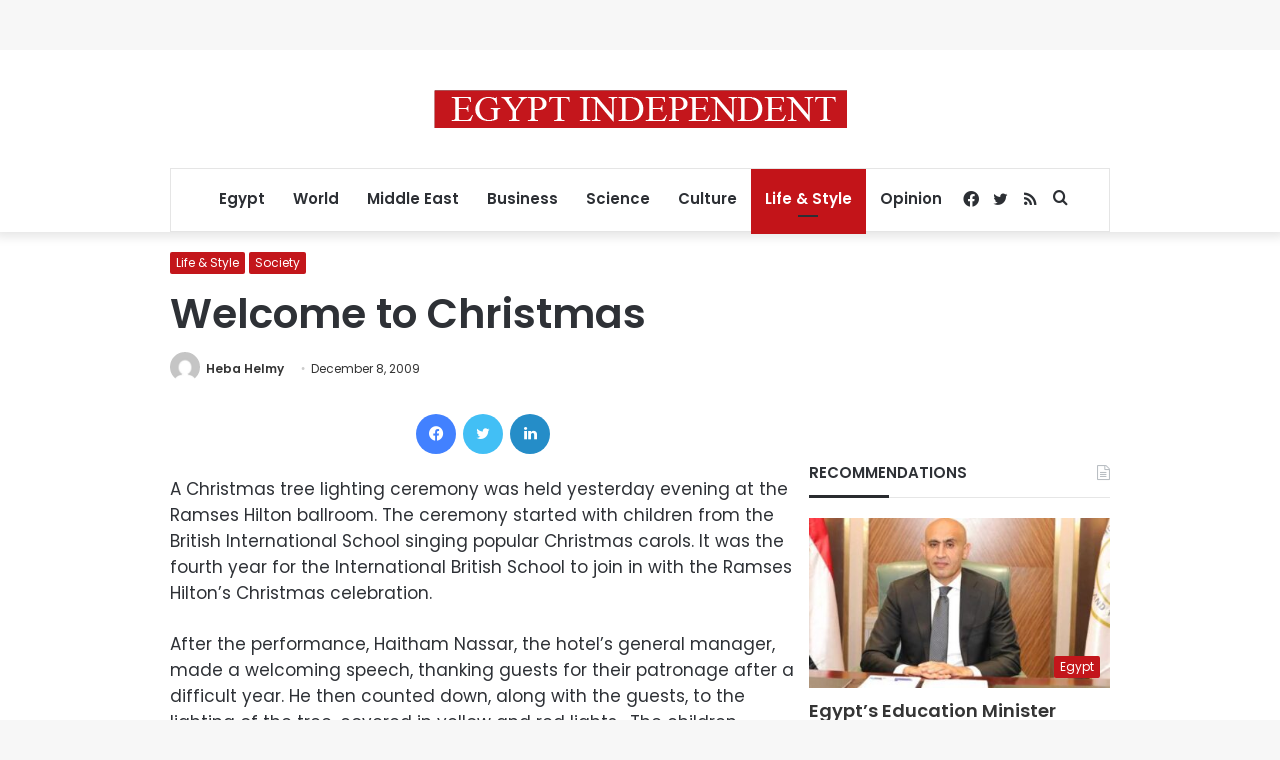

--- FILE ---
content_type: text/html; charset=utf-8
request_url: https://www.google.com/recaptcha/api2/aframe
body_size: 266
content:
<!DOCTYPE HTML><html><head><meta http-equiv="content-type" content="text/html; charset=UTF-8"></head><body><script nonce="yoJ5RefoPPff6MEcJHWOkg">/** Anti-fraud and anti-abuse applications only. See google.com/recaptcha */ try{var clients={'sodar':'https://pagead2.googlesyndication.com/pagead/sodar?'};window.addEventListener("message",function(a){try{if(a.source===window.parent){var b=JSON.parse(a.data);var c=clients[b['id']];if(c){var d=document.createElement('img');d.src=c+b['params']+'&rc='+(localStorage.getItem("rc::a")?sessionStorage.getItem("rc::b"):"");window.document.body.appendChild(d);sessionStorage.setItem("rc::e",parseInt(sessionStorage.getItem("rc::e")||0)+1);localStorage.setItem("rc::h",'1768625486078');}}}catch(b){}});window.parent.postMessage("_grecaptcha_ready", "*");}catch(b){}</script></body></html>

--- FILE ---
content_type: application/javascript; charset=utf-8
request_url: https://fundingchoicesmessages.google.com/f/AGSKWxXPnrJ95i8vMbLFCT_87CZlqjoHU5Q0WbDZzalM7F7Wy8FPVxuoB3KttqWPPclF4Sf8UtHxEoc3BVFqeSEc_W08G2Na1awYHygsWnqngG-L9iYWeqVWQ-z5zeF2IpAkPBNpt6hFI9eeQPGLxyb4QjEwGJGbSt6C0Q5zCnZV-ceyuYtt0ohNjTS8o7JZ/_/vnads./bbad10..net/vghd_/adfeeds./advertisementheader.
body_size: -1291
content:
window['4df9ff84-4ad1-44f1-bb2f-b8a71ffc80b5'] = true;